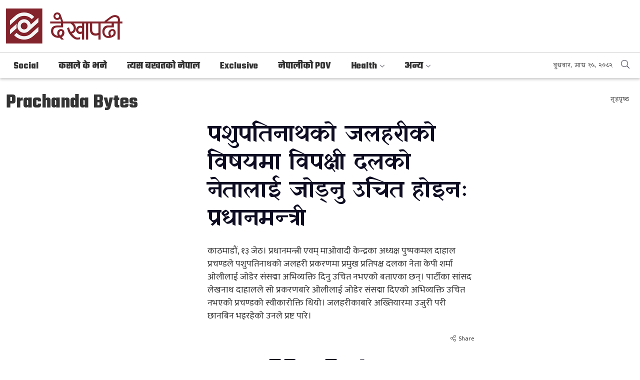

--- FILE ---
content_type: text/html; charset=UTF-8
request_url: https://www.dekhapadhi.com/detail/prachanda-bytes/67530
body_size: 9408
content:
<!DOCTYPE html>
<html>

<head>

    <meta charset="">
    <meta http-equiv="X-UA-Compatible" content="ie=edge">
    <meta name="format-detection" content="telephone=no">
    <meta http-equiv="Content-Security-Policy" content="upgrade-insecure-requests">
    <meta name="csrf-token" content="Z0PwaWCJdo4BWexsdBudtPfDUdJvdTy6YuTWYuHF">

    <meta name="viewport" content="width=device-width, initial-scale=1.0, maximum-scale=1.0, user-scalable=0" />
    <link rel="profile" href="https://gmpg.org/xfn/11">
    <link rel="icon" href="https://www.dekhapadhi.com/images/favicon.png">
        <meta property="og:title" content="पशुपतिनाथको जलहरीको विषयमा विपक्षी दलको नेतालाई जोड्नु उचित होइनः प्रधानमन्त्री" />
    <meta property="og:description" content="काठमाडौं, १३ जेठ। प्रधानमन्त्री एवम् माओवादी केन्द्रका अध्यक्ष पुष्पकमल दाहाल प्रचण्डले पशुपतिनाथको जलहरी प्रकरणमा प्रमुख प्रतिपक्ष दलका नेता केपी शर्मा ओलीलाई जोडेर संसद्मा अभिव्यक्ति दिनु उचित नभएको बताएका छन्। पार्टीका सांसद लेखनाथ दाहालले सो प्रकरणबारे ओलीलाई जोडेर संसद्मा दिएको अभिव्यक्ति उचित नभएको प्रचण्डको स्वीकारोक्ति थियो। जलहरीकाबारे अख्तियारमा उजुरी परी छानबिन भइरहेको उनले प्रष्ट पारे।" />
    <meta property="og:image" content="https://www.dekhapadhi.com/uploads/posts/26063900.JPG" />
    <meta property="og:url" content="https://www.dekhapadhi.com/detail/prachanda-bytes/67530" />
    <meta property="og:type" content="article" />
    <meta name="twitter:card" content="summary">
    <meta name="twitter:title" content="पशुपतिनाथको जलहरीको विषयमा विपक्षी दलको नेतालाई जोड्नु उचित होइनः प्रधानमन्त्री">
    <meta name="twitter:description" content="काठमाडौं, १३ जेठ। प्रधानमन्त्री एवम् माओवादी केन्द्रका अध्यक्ष पुष्पकमल दाहाल प्रचण्डले पशुपतिनाथको जलहरी प्रकरणमा प्रमुख प्रतिपक्ष दलका नेता केपी शर्मा ओलीलाई जोडेर संसद्मा अभिव्यक्ति दिनु उचित नभएको बताएका छन्। पार्टीका सांसद लेखनाथ दाहालले सो प्रकरणबारे ओलीलाई जोडेर संसद्मा दिएको अभिव्यक्ति उचित नभएको प्रचण्डको स्वीकारोक्ति थियो। जलहरीकाबारे अख्तियारमा उजुरी परी छानबिन भइरहेको उनले प्रष्ट पारे।">
    <meta name="twitter:image" content="https://www.dekhapadhi.com/uploads/posts/26063900.JPG">
    <title>पशुपतिनाथको जलहरीको विषयमा विपक्षी दलको नेतालाई जोड्नु उचित होइनः प्रधानमन्त्री: Dekhapadhi</title>
    <meta name="description" content="">

    <!--<main css>-->
    <link rel="stylesheet" href="https://www.dekhapadhi.com/css/owl-carousel.css" type="text/css">
    <link rel="stylesheet" href="https://www.dekhapadhi.com/css/animate.min.css" type="text/css">
    <link rel="stylesheet" href="https://cdn.jsdelivr.net/npm/bootstrap@5.1.3/dist/css/bootstrap.min.css"
        type="text/css">
    <link rel="stylesheet" href="https://cdn.linearicons.com/free/1.0.0/icon-font.min.css">
    <link rel="stylesheet" href="https://pro.fontawesome.com/releases/v5.10.0/css/all.css" type="text/css">
    <link rel="stylesheet" href="https://www.dekhapadhi.com/css/lightgallery.css" type="text/css" />
    <link rel="stylesheet" href="https://www.dekhapadhi.com/css/nice-select.css" type="text/css" />
    <link rel="stylesheet" href="https://www.dekhapadhi.com/css/select2.min.css" type="text/css" />
    <link rel="stylesheet" href="https://www.dekhapadhi.com/css/select2.min.css" type="text/css" />
    <link rel="stylesheet" href="https://www.dekhapadhi.com/css/date-picker.css" type="text/css" />
    <link rel="stylesheet" href="https://www.dekhapadhi.com/css/dropzone.css" type="text/css" />
    <link rel="stylesheet" href="https://www.dekhapadhi.com/css/metisMenu.css" type="text/css" />
    <link rel="stylesheet" href="https://www.dekhapadhi.com/css/style.css?v=3.2" type="text/css" />
    <link rel="stylesheet" href="https://www.dekhapadhi.com/css/custom.css?v=3.5" type="text/css" />
    
    <script>
        (function(i, s, o, g, r, a, m) {
            i['GoogleAnalyticsObject'] = r;
            i[r] = i[r] || function() {
                (i[r].q = i[r].q || []).push(arguments)
            }, i[r].l = 1 * new Date();
            a = s.createElement(o),
                m = s.getElementsByTagName(o)[0];
            a.async = 1;
            a.src = g;
            m.parentNode.insertBefore(a, m)
        })(window, document, 'script', 'https://www.google-analytics.com/analytics.js', 'ga');
        ga('create', 'UA-148362477-1', 'auto');
        ga('set', 'appName', 'Dekha Padhi');
        ga('send', 'pageview');
        ga('send', 'timing', 'JS Dependencies', 'load', 3549);
        ga('send', 'screenview', {
            screenName: 'https://www.dekhapadhi.com/detail/prachanda-bytes/67530'
        });
        try {
            window.possiblyUndefinedFunction();
        } catch (err) {
            ga('send', 'exception', {
                'exDescription': err.message,
                'exFatal': false
            });
        }
    </script>
    <script async src="https://www.googletagmanager.com/gtag/js?id=UA-173120806-1"></script>

    <script>
        window.dataLayer = window.dataLayer || [];

        function gtag() {
            dataLayer.push(arguments);
        }

        gtag('js', new Date());

        gtag('config', 'UA-173120806-1');
    </script>
</head>
<body>
<!--<popup>-->
                    <!--</popup>-->
    <!--<header>-->
    <!--<mobile nav>-->
    <div class="primary-panel">
        <div class="close-box">
            <span class="main-title"><span class="titles title-8 panel-title"><img src="https://www.dekhapadhi.com/images/logo.png" alt=""></span></span>
            <span class="menu-close"><span class="left-icon lnr lnr-cross"></span></span>
        </div>

        <div class="menu-box">
            <!--<navigation starts>-->
<div class="navigation_boxs">

   <ul class="sidebar" id="side-menu">
 
              
        <li             class="  "
            
            >
            <a                 href="https://www.dekhapadhi.com/social"
                title="Social"
                >
                Social
                
            </a>
                    </li>
         
        
              
        <li             class="  "
            
            >
            <a                 href="https://www.dekhapadhi.com/politics"
                title="कसले के भने"
                >
                कसले के भने
                
            </a>
                    </li>
         
        
              
        <li             class="  "
            
            >
            <a                 href="https://www.dekhapadhi.com/tesbakhat-ko-nepal"
                title="त्यस बखतको नेपाल"
                >
                त्यस बखतको नेपाल
                
            </a>
                    </li>
         
        
              
        <li             class="  "
            
            >
            <a                 href="https://www.dekhapadhi.com/exclusive"
                title="Exclusive"
                >
                Exclusive
                
            </a>
                    </li>
         
        
              
        <li             class="  "
            
            >
            <a                 href="https://www.dekhapadhi.com/nepali-ko-pov"
                title="नेपालीको POV"
                >
                नेपालीको POV
                
            </a>
                    </li>
         
        
              
        <li             class="more dropdown  2"

            
            >
            <a                 class="nav-link dropdown-toggle"
                id="navbarDropdown4"
                role="button"
                data-toggle="dropdown"
                aria-haspopup="true"
                aria-expanded="false"
                href="javascript:void(0)"
                                href="https://www.dekhapadhi.com/health"
                title="Health"
                >
                Health
                
            </a>
                        <ul class="mm-collapse">
                                    <li><a href="https://www.dekhapadhi.com/health/sex-education" title="Sex Education">Sex Education</a></li>
                                    <li><a href="https://www.dekhapadhi.com/health/mental-health" title="Mental Health">Mental Health</a></li>
                            </ul>
                    </li>
         
        
              
        <li             class="more dropdown  13"

            
            >
            <a                 class="nav-link dropdown-toggle"
                id="navbarDropdown4"
                role="button"
                data-toggle="dropdown"
                aria-haspopup="true"
                aria-expanded="false"
                href="javascript:void(0)"
                                href="https://www.dekhapadhi.com/anya"
                title="अन्य"
                >
                अन्य
                
            </a>
                        <ul class="mm-collapse">
                                    <li><a href="https://www.dekhapadhi.com/anya/ninety-sec-news" title="90 Sec News">90 Sec News</a></li>
                                    <li><a href="https://www.dekhapadhi.com/anya/bullet-news" title="Bullet News">Bullet News</a></li>
                                    <li><a href="https://www.dekhapadhi.com/anya/live" title="Dekhapadhi Live">Dekhapadhi Live</a></li>
                                    <li><a href="https://www.dekhapadhi.com/anya/jeevan-sundar-cha" title="Jeevan Sundar Cha">Jeevan Sundar Cha</a></li>
                                    <li><a href="https://www.dekhapadhi.com/anya/different-world" title="फरक विश्व">फरक विश्व</a></li>
                                    <li><a href="https://www.dekhapadhi.com/anya/money-talks" title="Money Talks">Money Talks</a></li>
                                    <li><a href="https://www.dekhapadhi.com/anya/local-election-2079" title="स्थानीय तह निर्वाचन २०७९">स्थानीय तह निर्वाचन २०७९</a></li>
                                    <li><a href="https://www.dekhapadhi.com/anya/festivals" title="चाडवाड">चाडवाड</a></li>
                                    <li><a href="https://www.dekhapadhi.com/anya/nepal-farkepachi" title="नेपाल फर्केपछि">नेपाल फर्केपछि</a></li>
                                    <li><a href="https://www.dekhapadhi.com/anya/business-news" title="Business News">Business News</a></li>
                                    <li><a href="https://www.dekhapadhi.com/anya/kura-garau" title="Kura Garau">Kura Garau</a></li>
                                    <li><a href="https://www.dekhapadhi.com/anya/bishesh" title="विशेष">विशेष</a></li>
                                    <li><a href="https://www.dekhapadhi.com/anya/bad-news" title="Bad News">Bad News</a></li>
                            </ul>
                    </li>
         
        
       
   </ul>
</div>

        </div>
    </div>
    <!--</mobile nav>-->

    <div id="wrapper" class="wrapper">
        
        <header id="header" class="sh-header header-main">
            <div class="sh-header-wrap">
                <div class="container-xxl">
                    <div class="row logo-section">
                          <!--<logo>-->
                                                      <div class="col-sm-12 col-md-4 logo-box">
                                <figure class="logo-img">
                                    <span class="desktop-logo">
                                        <a class="main-logo" href="https://www.dekhapadhi.com" title="Dekhapadhi">
                                                                                            <img src="https://www.dekhapadhi.com/images/logo.png" alt="">
                                                                                    </a>
                                    </span>
                                    <a href="https://www.dekhapadhi.com">
                                                                                    <img class="mobile-logo" src="https://www.dekhapadhi.com/images/logo.png" alt="Dekhapadhi" />
                                                                            </a>
                                </figure>

                                <div class="mobile-widget">
                                    <span class="menu-toggle mobile-btn"><span class="left-icon fal fa-bars"></span></span>
                                    <a class="sign-btn search-option-btn mobile-search" href="javascript:void(0)"><span class="left-icon fal fa-search"></span></a>
                                </div>
                            </div>
                            <!--</logo>-->

                             <!--<logo>-->

                            

                    </div>

                </div>
                <div class="main-navigation-box">
                     <div class="container-xxl">
                        <div class="main-nav-box">
                            <!--<navigation>-->
                                <div class="navigation-box">
                                    <!--<navigation starts>-->
<div class="navigation_box mains">
    <ul>
    <li class="home-nav"><a href="https://www.dekhapadhi.com" title="गृहपृष्ठ" class="home-icon"><span class="home-img"><img src="https://www.dekhapadhi.com/images/favicon.png" alt=""></span></a></li>
                
        <li             class="  "
            
            >
            <a                 href="https://www.dekhapadhi.com/social"
                title="Social"
                >

                Social
            </a>
                    </li>
         
        
                
        <li             class="  "
            
            >
            <a                 href="https://www.dekhapadhi.com/politics"
                title="कसले के भने"
                >

                कसले के भने
            </a>
                    </li>
         
        
                
        <li             class="  "
            
            >
            <a                 href="https://www.dekhapadhi.com/tesbakhat-ko-nepal"
                title="त्यस बखतको नेपाल"
                >

                त्यस बखतको नेपाल
            </a>
                    </li>
         
        
                
        <li             class="  "
            
            >
            <a                 href="https://www.dekhapadhi.com/exclusive"
                title="Exclusive"
                >

                Exclusive
            </a>
                    </li>
         
        
                
        <li             class="  "
            
            >
            <a                 href="https://www.dekhapadhi.com/nepali-ko-pov"
                title="नेपालीको POV"
                >

                नेपालीको POV
            </a>
                    </li>
         
        
                
        <li             class="more dropdown  2"

            
            >
            <a                 class="nav-link dropdown-toggle"
                id="navbarDropdown4"
                role="button"
                data-toggle="dropdown"
                aria-haspopup="true"
                aria-expanded="false"
                href="javascript:void(0)"
                                href="https://www.dekhapadhi.com/health"
                title="Health"
                >

                Health
            </a>
                        <ul class="dropdown-menu">
                                    <li><a href="https://www.dekhapadhi.com/health/sex-education" title="Sex Education">Sex Education</a></li>
                                    <li><a href="https://www.dekhapadhi.com/health/mental-health" title="Mental Health">Mental Health</a></li>
                            </ul>
                    </li>
         
        
                
        <li             class="more dropdown  13"

            
            >
            <a                 class="nav-link dropdown-toggle"
                id="navbarDropdown4"
                role="button"
                data-toggle="dropdown"
                aria-haspopup="true"
                aria-expanded="false"
                href="javascript:void(0)"
                                href="https://www.dekhapadhi.com/anya"
                title="अन्य"
                >

                अन्य
            </a>
                        <ul class="dropdown-menu">
                                    <li><a href="https://www.dekhapadhi.com/anya/ninety-sec-news" title="90 Sec News">90 Sec News</a></li>
                                    <li><a href="https://www.dekhapadhi.com/anya/bullet-news" title="Bullet News">Bullet News</a></li>
                                    <li><a href="https://www.dekhapadhi.com/anya/live" title="Dekhapadhi Live">Dekhapadhi Live</a></li>
                                    <li><a href="https://www.dekhapadhi.com/anya/jeevan-sundar-cha" title="Jeevan Sundar Cha">Jeevan Sundar Cha</a></li>
                                    <li><a href="https://www.dekhapadhi.com/anya/different-world" title="फरक विश्व">फरक विश्व</a></li>
                                    <li><a href="https://www.dekhapadhi.com/anya/money-talks" title="Money Talks">Money Talks</a></li>
                                    <li><a href="https://www.dekhapadhi.com/anya/local-election-2079" title="स्थानीय तह निर्वाचन २०७९">स्थानीय तह निर्वाचन २०७९</a></li>
                                    <li><a href="https://www.dekhapadhi.com/anya/festivals" title="चाडवाड">चाडवाड</a></li>
                                    <li><a href="https://www.dekhapadhi.com/anya/nepal-farkepachi" title="नेपाल फर्केपछि">नेपाल फर्केपछि</a></li>
                                    <li><a href="https://www.dekhapadhi.com/anya/business-news" title="Business News">Business News</a></li>
                                    <li><a href="https://www.dekhapadhi.com/anya/kura-garau" title="Kura Garau">Kura Garau</a></li>
                                    <li><a href="https://www.dekhapadhi.com/anya/bishesh" title="विशेष">विशेष</a></li>
                                    <li><a href="https://www.dekhapadhi.com/anya/bad-news" title="Bad News">Bad News</a></li>
                            </ul>
                    </li>
         
        
         
      
    </ul>
   
</div>
                                </div>
                            <!--</navigation>-->
                            <div class="dateline-box">
                                <div class="date-line">बुधबार, माघ १५, २०८२</div>
                             <span class="quick-search"><span class="search-option-btn desktop-search"><span class="left-icon fal fa-search"></span></span></span>
                             </div>
                        </div>
                    </div>
                </div>


            </div>

            <section class="search-area">
                    <span class="search-option-btn mobile-search desktop-search"><span class="left-icon fal fa-times"></span></span>
                    <div class="container">
                        <form action="https://www.dekhapadhi.com/search" method="" class="search-option">
                            <fieldset>
                                <input type="text" placeholder="यहाँ टाईप गर्नुहोस्" name="search" class="textfield" autofocus>
                                <button class="search-btn"><span class="left-icon fal fa-search"></span></button>
                                <span class="border-bottom"></span>
                            </fieldset>
                        </form>
                    </div>
                </section>
        </header>
<!--</header>-->

<div id="content">
        <section class="section normal-section pb-3 inner-section">
        <div class="container-xxl">
            <div class="row page-title-box">
                <div class="col">
                    <h1 class="titles title-1 section-cat-title mb-4">
                                                <a
                        href="https://www.dekhapadhi.com/prachanda-bytes"
                        title="Prachanda Bytes">Prachanda Bytes</a>
                                            </h1>
                </div>
                <div class="col">
                    <ul class="breadcrumbs">
                        <li class="active"><a href="https://www.dekhapadhi.com" title="गृहपृष्ठ">गृहपृष्ठ</a></li>
                    </ul>
                </div>
            </div>

            <div class="row the-detail-page">
                <div class="left-side col-sm-8 col-md-9">
                                            <div class="row breaking-news page-detail">
    <div class="feat-item col-sm-5 col-md-5">
        <figure class="article-img">
                            <div class="fb-video"
                    data-href="https://www.facebook.com/facebook/videos/992203918803349/"
                    data-width="388" data-show-text="false" data-autoplay="true"></div>
                    </figure>
    </div>
    <div class="break-item col-sm-7 col-md-7">
        <span class="titles title-4 breaking-title">
            पशुपतिनाथको जलहरीको विषयमा विपक्षी दलको नेतालाई जोड्नु उचित होइनः प्रधानमन्त्री
        </span>
        <span class="description mt-4">
            काठमाडौं, १३ जेठ। प्रधानमन्त्री एवम् माओवादी केन्द्रका अध्यक्ष पुष्पकमल दाहाल प्रचण्डले पशुपतिनाथको जलहरी प्रकरणमा प्रमुख प्रतिपक्ष दलका नेता केपी शर्मा ओलीलाई जोडेर संसद्मा अभिव्यक्ति दिनु उचित नभएको बताएका छन्। पार्टीका सांसद लेखनाथ दाहालले सो प्रकरणबारे ओलीलाई जोडेर संसद्मा दिएको अभिव्यक्ति उचित नभएको प्रचण्डको स्वीकारोक्ति थियो। जलहरीकाबारे अख्तियारमा उजुरी परी छानबिन भइरहेको उनले प्रष्ट पारे।
        </span>
        <div class="row mt-3 share-view">
            <div class="col-6 text-start btn-view">
                                    <span class="view-btn">&nbsp;</span>
                            </div>
            <div class="col-6 btn-share">
                <a class="share-btn" href="javascript:void(0)" onclick="addToWishlist(67530)"
                    title="Share"><span class="left-icon fal fa-share-alt"></span>Share</a>
            </div>
        </div>
    </div>
</div>
 
                                    </div>

                <div class="right-side col-sm-4 col-md-3">

                                        
                </div>

            </div>
    </section>

        <section class="section normal-section pb-3 inner-section">
        <div class="container-xxl">
            <div class="row page-title-box">
                <div class="col">
                    <span class="titles title-1 text-center section-cat-title mb-4">प्रतिक्रिया दिनुहोस्</span>
                </div>
            </div>
            <!--<comments>-->
            <div class="comment-box text-center">
                <span>
                    <div class="fb-comments" data-href="https://www.dekhapadhi.com/detail/prachanda-bytes/67530" data-width=""
                        data-numposts="5"></div>
                </span>
            </div>
            <!--</comments>-->

        </div>
    </section>

    
    <section class="section normal-section category-section bad-news-section pb-2">
        <div class="container-xxl">
            <div class="cat-box bad-news">
                <a href="#" title="Bad News"><span class="titles title-1 section-cat-title">More News</span></a>
            </div>
            <div class="news-slider news-thumb-list">
                                    <div class="items">
         <a href="https://www.dekhapadhi.com/detail/instant-news/68522">
            <figure class="article-img">
                 <img src="https://www.dekhapadhi.com/uploads/posts/400X400/1692247883.fdgreer.JPG" alt="">
                 <span class="play-icon normal-icon fas fa-play"></span>
            </figure>
             <span class="titles title-8 news-title">
               हुम्लामा स्थानीय पाठ्यक्रम तयार पार्न समिति गठन
            </span>
        </a>
        <div class="row mt-3 share-view">
          <div class="col-6 btn-view">
                                   <span class="view-btn">&nbsp;</span>
                         </div>
          <div class="col-6 btn-share">
               <a class="share-btn" href="javascript:void(0)" onclick="sharedata(68522)" title="Share"><span class="left-icon fal fa-share-alt"></span>Share</a>
          </div>
     </div>
    </div>                                    <div class="items">
         <a href="https://www.dekhapadhi.com/detail/instant-news/68403">
            <figure class="article-img">
                 <img src="https://www.dekhapadhi.com/uploads/posts/400X400/1690361029.nrb.JPG" alt="">
                 <span class="play-icon normal-icon fas fa-play"></span>
            </figure>
             <span class="titles title-8 news-title">
               बढी ब्याज मागेपछि लक्ष्यअनुसार आन्तरिक ऋण उठाउन असफल सरकार
            </span>
        </a>
        <div class="row mt-3 share-view">
          <div class="col-6 btn-view">
                                   <span class="view-btn">&nbsp;</span>
                         </div>
          <div class="col-6 btn-share">
               <a class="share-btn" href="javascript:void(0)" onclick="sharedata(68403)" title="Share"><span class="left-icon fal fa-share-alt"></span>Share</a>
          </div>
     </div>
    </div>                                    <div class="items">
         <a href="https://www.dekhapadhi.com/detail/instant-news/67782">
            <figure class="article-img">
                 <img src="https://www.dekhapadhi.com/uploads/posts/400X400/1686552897.trrtt.JPG" alt="">
                 <span class="play-icon normal-icon fas fa-play"></span>
            </figure>
             <span class="titles title-8 news-title">
               अब निजामती कर्मचारीले टिकटक बनाउन नपाउने
            </span>
        </a>
        <div class="row mt-3 share-view">
          <div class="col-6 btn-view">
                                   <span class="view-btn">&nbsp;</span>
                         </div>
          <div class="col-6 btn-share">
               <a class="share-btn" href="javascript:void(0)" onclick="sharedata(67782)" title="Share"><span class="left-icon fal fa-share-alt"></span>Share</a>
          </div>
     </div>
    </div>                                    <div class="items">
         <a href="https://www.dekhapadhi.com/detail/instant-news/67583">
            <figure class="article-img">
                 <img src="https://www.dekhapadhi.com/uploads/posts/400X400/1685439683.344776589_181445974555669_2880113447182013417_n.jpg" alt="">
                 <span class="play-icon normal-icon fas fa-play"></span>
            </figure>
             <span class="titles title-8 news-title">
               दरवार हत्याकाण्ड र गौर हत्याकाण्डको खोजिनीति गर्नुछ : प्रधानमन्त्री
            </span>
        </a>
        <div class="row mt-3 share-view">
          <div class="col-6 btn-view">
                                   <span class="view-btn">&nbsp;</span>
                         </div>
          <div class="col-6 btn-share">
               <a class="share-btn" href="javascript:void(0)" onclick="sharedata(67583)" title="Share"><span class="left-icon fal fa-share-alt"></span>Share</a>
          </div>
     </div>
    </div>                                    <div class="items">
         <a href="https://www.dekhapadhi.com/detail/instant-news/67341">
            <figure class="article-img">
                 <img src="https://www.dekhapadhi.com/uploads/posts/400X400/1679313149.feature image - 2023-03-20T172953.863.jpg" alt="">
                 <span class="play-icon normal-icon fas fa-play"></span>
            </figure>
             <span class="titles title-8 news-title">
               संसदमा आज सांसदहरुले प्रधानमन्त्रीेलाई नीति तथा कामका बारेमा प्रश्न गर्ने
            </span>
        </a>
        <div class="row mt-3 share-view">
          <div class="col-6 btn-view">
                                   <span class="view-btn">&nbsp;</span>
                         </div>
          <div class="col-6 btn-share">
               <a class="share-btn" href="javascript:void(0)" onclick="sharedata(67341)" title="Share"><span class="left-icon fal fa-share-alt"></span>Share</a>
          </div>
     </div>
    </div>                                    <div class="items">
         <a href="https://www.dekhapadhi.com/detail/instant-news/67277">
            <figure class="article-img">
                 <img src="https://www.dekhapadhi.com/uploads/posts/400X400/1684047688.feature image - 2023-05-14T124533.571.jpg" alt="">
                 <span class="play-icon normal-icon fas fa-play"></span>
            </figure>
             <span class="titles title-8 news-title">
               बालकृष्ण खाणलाई कांग्रेसबाट निलम्बन गर्न माग गर्दै नेविसंघको प्रदर्शन
            </span>
        </a>
        <div class="row mt-3 share-view">
          <div class="col-6 btn-view">
                                   <span class="view-btn">&nbsp;</span>
                         </div>
          <div class="col-6 btn-share">
               <a class="share-btn" href="javascript:void(0)" onclick="sharedata(67277)" title="Share"><span class="left-icon fal fa-share-alt"></span>Share</a>
          </div>
     </div>
    </div>                                    <div class="items">
         <a href="https://www.dekhapadhi.com/detail/politics/65859">
            <figure class="article-img">
                 <img src="https://www.dekhapadhi.com/uploads/posts/400X400/1678515589.335012318_877857959967301_8446175456662106519_n.jpg" alt="">
                 <span class="play-icon normal-icon fas fa-play"></span>
            </figure>
             <span class="titles title-8 news-title">
               अष्टलक्ष्मी शाक्यलाई उपराष्ट्रपतिको उम्मेदवार बनाउने एमालेको निर्णय
            </span>
        </a>
        <div class="row mt-3 share-view">
          <div class="col-6 btn-view">
                                                            <span class="view-btn">1k <span class="views-title">Views</span></span>
                                             </div>
          <div class="col-6 btn-share">
               <a class="share-btn" href="javascript:void(0)" onclick="sharedata(65859)" title="Share"><span class="left-icon fal fa-share-alt"></span>Share</a>
          </div>
     </div>
    </div>                                    <div class="items">
         <a href="https://www.dekhapadhi.com/detail/instant-news/65347">
            <figure class="article-img">
                 <img src="https://www.dekhapadhi.com/uploads/posts/400X400/1676452067.feature image - 2023-02-15T145200.415.jpg" alt="">
                 <span class="play-icon normal-icon fas fa-play"></span>
            </figure>
             <span class="titles title-8 news-title">
               जर्ज र काइल चम्किदा नामिबियामाथि स्कटल्याण्डको शानदार जित
            </span>
        </a>
        <div class="row mt-3 share-view">
          <div class="col-6 btn-view">
                                   <span class="view-btn">&nbsp;</span>
                         </div>
          <div class="col-6 btn-share">
               <a class="share-btn" href="javascript:void(0)" onclick="sharedata(65347)" title="Share"><span class="left-icon fal fa-share-alt"></span>Share</a>
          </div>
     </div>
    </div>                                    <div class="items">
         <a href="https://www.dekhapadhi.com/detail/instant-news/65279">
            <figure class="article-img">
                 <img src="https://www.dekhapadhi.com/uploads/posts/400X400/1672128519.feature image (62).jpg" alt="">
                 <span class="play-icon normal-icon fas fa-play"></span>
            </figure>
             <span class="titles title-8 news-title">
               सामुदायिक रेडियोलाई पछि पार्ने सरकारको नीति छैनः उपप्रधानमन्त्री पौडेल
            </span>
        </a>
        <div class="row mt-3 share-view">
          <div class="col-6 btn-view">
                                   <span class="view-btn">&nbsp;</span>
                         </div>
          <div class="col-6 btn-share">
               <a class="share-btn" href="javascript:void(0)" onclick="sharedata(65279)" title="Share"><span class="left-icon fal fa-share-alt"></span>Share</a>
          </div>
     </div>
    </div>                                    <div class="items">
         <a href="https://www.dekhapadhi.com/detail/instant-news/64834">
            <figure class="article-img">
                 <img src="https://www.dekhapadhi.com/uploads/posts/400X400/1674717428.feature image - 2023-01-26T130131.267.jpg" alt="">
                 <span class="play-icon normal-icon fas fa-play"></span>
            </figure>
             <span class="titles title-8 news-title">
               भारतीय दुतावासले मनायो गणतन्त्र दिवस
            </span>
        </a>
        <div class="row mt-3 share-view">
          <div class="col-6 btn-view">
                                   <span class="view-btn">&nbsp;</span>
                         </div>
          <div class="col-6 btn-share">
               <a class="share-btn" href="javascript:void(0)" onclick="sharedata(64834)" title="Share"><span class="left-icon fal fa-share-alt"></span>Share</a>
          </div>
     </div>
    </div>                                    <div class="items">
         <a href="https://www.dekhapadhi.com/detail/instant-news/64629">
            <figure class="article-img">
                 <img src="https://www.dekhapadhi.com/uploads/posts/400X400/1674125568.feature image - 2023-01-19T163727.791.jpg" alt="">
                 <span class="play-icon normal-icon fas fa-play"></span>
            </figure>
             <span class="titles title-8 news-title">
               अर्थ मन्त्रालयद्वारा चालु खर्च घटाउन मापदण्ड जारी, प्रशासनिक खर्च न्यूनतम १५ प्रतिशतले घटाउने
            </span>
        </a>
        <div class="row mt-3 share-view">
          <div class="col-6 btn-view">
                                   <span class="view-btn">&nbsp;</span>
                         </div>
          <div class="col-6 btn-share">
               <a class="share-btn" href="javascript:void(0)" onclick="sharedata(64629)" title="Share"><span class="left-icon fal fa-share-alt"></span>Share</a>
          </div>
     </div>
    </div>                            </div>
        </div>
    </section>

</div>

<footer id="contact" class="footer">
<div class="copyright-section">
                <div class="container-xxl">
                    <div class="row">
                        <div class="items col-sm-12 col-md-12">
                                <div class="row copyrights">
                                    <div class="col-6 name-section">
                                        <h2 class="copyright-line">&copy; Dekhapadhi
                                            2026 . All Rights Reserved.</h2>
                                    </div>

                                    <div class="col-6 name-section">
                                        <h2 class="editor-line"><b>Editor-In-Chief/Publisher</b>: Manoj Pandey</h2>
                                    </div>
                                </div>


                        </div>
                    </div>
                </div>
            </div>

         
    </footer>

  
    <!--<share>-->
        <span class="share-big-box">
            <div class="share-box-count" >
               
                        <div class="st-total">
                            <span class="st-label" id="facebook-share"></span>
                            <span class="st-shares">Shares</span>
                        </div>
                    
            <div class="now-share sharethis-inline-share-buttons"  ></div>

            </div>
            <span class="share-close fal fa-times"></span>
        </span>
    <!--</share>-->
   
<div class="upToScroll">
    <a href="javascript:void(0);" class="scrollToTop"><i class="lnr lnr-chevron-up"></i></a>
</div>
  <div class="mask-box"></div>


<script type="text/javascript" src="https://www.dekhapadhi.com/js/jquery.min.js"></script>
<script type="text/javascript" src="https://code.jquery.com/ui/1.12.1/jquery-ui.js"></script>
<script type="text/javascript" src="https://cdn.jsdelivr.net/npm/bootstrap@5.1.3/dist/js/bootstrap.bundle.min.js"></script>
<script type="text/javascript" src="https://www.dekhapadhi.com/js/owl.carousel.min.js"></script>
<script type="text/javascript" src="https://www.dekhapadhi.com/js/jquery.nicescroll.min.js"></script>
<script type="text/javascript" src="https://www.dekhapadhi.com/js/jquery.nice-select.min.js"></script>
<script type="text/javascript" src="https://www.dekhapadhi.com/js/datepicker.min.js"></script>
<script type="text/javascript" src="https://www.dekhapadhi.com/js/datepicker.en.js"></script>
<script type="text/javascript" src="https://www.dekhapadhi.com/js/metisMenu.min.js"></script>
<script type="text/javascript" src="https://www.dekhapadhi.com/js/select2.min.js"></script>
<script type="text/javascript" src="https://www.dekhapadhi.com/js/lightgallery.js"></script>
<script type="text/javascript" src="https://www.dekhapadhi.com/js/image-uploader.js"></script>
<script type="text/javascript" src="https://www.dekhapadhi.com/js/apps.js?v=1.0"></script>

<script src="//cdn.jsdelivr.net/npm/sweetalert2@11"></script>
<script src="https://ajax.aspnetcdn.com/ajax/jquery.validate/1.11.1/jquery.validate.min.js"></script>
<!-- Google tag (gtag.js) -->
<script async src="https://www.googletagmanager.com/gtag/js?id=G-KLSXQ23WV9"></script>
<script>
  window.dataLayer = window.dataLayer || [];
  function gtag(){dataLayer.push(arguments);}
  gtag('js', new Date());

  gtag('config', 'G-KLSXQ23WV9');
</script>
    			

	<script type="text/javascript">


// Swal.fire({
//   imageUrl: 'images/loader-bhitta-new.svg',
//   imageAlt: 'Wait for a moment...'
//   //html:""
// })

// Swal.fire({
//   title: 'Do you want to save the changes?',
//   html: "<ul class='error-list'><li><span class='left-icon fal fa-info-circle'></span>Please fill the forms below.</li><li><span class='left-icon fal fa-info-circle'></span>Username or email is incorrect.</li><li><span class='left-icon fal fa-info-circle'></span>Upload your recent photo.</li><li><span class='left-icon fal fa-info-circle'></span>Fill the captcha code.</li></ul>",
//   showDenyButton: true,
//   showCancelButton: true,
//   confirmButtonText: `Save`,
//   denyButtonText: `Don't save`,
// });

$(document).ready(function() {
    $('[data-toggle=tooltip]').tooltip();

	// drop cap

	$('.the-detail-page .editor-box p:first-child()').each(function() {

    var text = $.trim(this.innerHTML),
        firstLetter = text[0],
        dropCap = '<span class="drop-cap">' + firstLetter + '</span>';

    this.innerHTML = text.replace(firstLetter, dropCap);

});
});
    // macy masonry

</script>

<script type="text/javascript">

$(function() {

  $('#side-menu').metisMenu();

});

// $('.the-sortable-banner').sortable({
//   itemSelector: '.sortable-banner',
//   containerSelector: '.the-sortable-banner'
// });



// $(function () {
//   $('.regular-form select').each(function () {
//     $(this).select2({
//       theme: 'bootstrap4',
//       width: $(this).data('width') ? $(this).data('width') : $(this).hasClass('w-100') ? '100%' : 'style',
//       placeholder: $(this).data('placeholder'),
//       allowClear: Boolean($(this).data('allow-clear')),
//       closeOnSelect: !$(this).attr('multiple'),
//     });
//   });
// });
</script>

<script type="text/javascript">
	$(function () {
		$('#datepicker1, #datepicker2, #datepicker3, #datepicker4').datepicker();
	});
</script>

	<script type="text/javascript">

//$("body, .menu-box, .cart-panel .latest-products, .modal-open .modal").niceScroll();
	    $(window).load(function() {
	        // image overlapped  for big images on editor
	        $('.detail-box .editor-box').find('img').each(function() {
				var imageWidth = jQuery(this).width();
	            //console.log(imageWidth);
	            //alert(this.width + " by " + this.height);
	            // if (imageWidth > 500) {
	            //     jQuery(this).addClass('pulls-img-left');
	            // }
	            if (imageWidth < 20000) {
	                jQuery(this).parent("figure").width(jQuery(this).width());
	            }
	        });
	    });

		 $(document).ready(function() {
  $('.select-normal').niceSelect();
});

	</script>


<!-- <script type="text/javascript">
$("body").niceScroll({
	cursorwidth:8,
	cursorcolor:'#ccc',
	cursorborder:'none'
	});

</script> -->
<script type="text/javascript">
    lightGallery(document.getElementById('lightgallery'), {
        thumbnail: false,
        fullScreen: false,
        autoplayControls: true,
        zoom: false,
        actualSize: false,
        share: false,
        hash: false,
        download: false,
        autoplay: true
    });
</script>

<script>
    let getDate = new Date();
    if(getDate.getFullYear() === 2022){
        if (getDate.getDate() >= 19 && getDate.getDate() <= 29 && (getDate.getMonth() === 9)){
        document.head.appendChild(document.createElement("style")).innerHTML = `
			.logo-img img{
                content: url("/images/tihar-logo.jpeg");
        	}
        `;
      }
    }
</script>

<script type="text/javascript">
if (document.documentElement.clientWidth > 991) {
$("document").ready(function() {
	$(".mask-layer").niceScroll({
	cursorwidth:4,
      cursoropacitymin:0.4,
      cursorcolor:'#FF3A8A',
      cursorborder:'none',
      cursorborderradius:10,
	  background:'#dddddd',
      autohidemode:'leave',
	touchbehavior: true,
	reventmultitouchscrolling: false,

	});

	$('.mask-layer').mouseenter(function() {
         $('.mask-layer').getNiceScroll().resize();

     });
});
}


</script>

<script type="text/javascript">
	// contact section

	$("document").ready(function() {

        $("#contact-btn").click(function() {
            $("html, body").animate({ scrollTop: $(document).height() }, "slow");
  return false;

        });
    });


</script>

<script type="text/javascript">


$(document).ready(function() {
	$('.pwd-icon').click(function(event) {
		$(this).toggleClass("show-password");
	});

	$('.ntf-icon').click(function(event) {
		$('body').toggleClass("dropped-box");


	});
$(document).on("click", function() {
            $('body').removeClass("dropped-box");

        });

});



function myFunction() {
  var x = document.getElementById("password-box");
  if (x.type === "password") {
    x.type = "text";
  } else {
    x.type = "password";
  }
}
$.ajaxSetup({
  headers: {
    'X-CSRF-TOKEN': $('meta[name="csrf-token"]').attr('content')
  }
});
</script>
	<div id="fb-root"></div>
<script async defer crossorigin="anonymous" src="https://connect.facebook.net/en_US/sdk.js#xfbml=1&version=v6.0"></script>


<script type='text/javascript' src='https://platform-api.sharethis.com/js/sharethis.js#property=61c15aecb49622001aa18d1e&product=sop' async='async'></script>
	<div id="fb-root"></div>
	<script>
	    (function(d, s, id) {
	        var js, fjs = d.getElementsByTagName(s)[0];
	        if (d.getElementById(id)) return;
	        js = d.createElement(s);
	        js.id = id;
	        js.src = 'https://connect.facebook.net/en_US/sdk.js#xfbml=1&version=v2.12';
	        fjs.parentNode.insertBefore(js, fjs);
	    }(document, 'script', 'facebook-jssdk'));
	</script>

	<script src="https://apis.google.com/js/platform.js"></script>
	

	<script type="text/javascript">

		function sharedata(id) {
				$.get('https://www.dekhapadhi.com/api/post/sharedata', {
					_token: 'Z0PwaWCJdo4BWexsdBudtPfDUdJvdTy6YuTWYuHF',
					post_id: id
				}, function (res) {
					console.log( res.id ,'kk');

					$('#facebook-share').empty();
					$('#facebook-share').append(res.shareCount);
					const div = document.getElementById("st-1")

					div.dataset.url = res.id;

					// $('.now-share').text('<div data-url="'  + res.id  + '"></div>');
					// $('.now-share').removeClass('d-none');
					// $('.now-share').data-url.replace(res.id);
					// $('.now-share').document.getElementById("data-url",res.id);
					// $('.now-share').document.createElement('data-url="'  + res.id  + '"');

					// sessionStorage.setItem("login", res.title);

					// $('#facebook').number(res.id );
					// $('#facebook').text(res.id)



					console.log( res.id,'kk');

			});
		}
	</script>

	<script type="text/javascript">
	// 2. This code loads the IFrame Player API code asynchronously.
	var tag = document.createElement('script');

	tag.src = "https://www.youtube.com/iframe_api";
	var firstScriptTag = document.getElementsByTagName('script')[0];
	firstScriptTag.parentNode.insertBefore(tag, firstScriptTag);

	// 3. This function creates an <iframe> (and YouTube player)
	//    after the API code downloads.
	var player;
	var videoUrl = document.getElementById('live-video').getAttribute('src')
	var videoId = youtube_parser(videoUrl)

	function onYouTubeIframeAPIReady() {
	  player = new YT.Player('player', {
		height: '430',
		width: '750',
		videoId: videoId,
		events: {
		  'onReady': onPlayerReady,
		  'onStateChange': onPlayerStateChange
		}
	  });
	}

	// 4. The API will call this function when the video player is ready.
	function onPlayerReady(event) {
	  //event.target.setVolume(0);
	  event.target.mute();
	  event.target.playVideo();
	}

	// 5. The API calls this function when the player's state changes.
	//    The function indicates that when playing a video (state=1),
	//    the player should play for six seconds and then stop.
	var done = false;

	function onPlayerStateChange(event) {
	  if (event.data == YT.PlayerState.PLAYING && !done) {
		//      setTimeout(stopVideo, 6000);
		done = true;
	  }
	  event.target.setVolume();
	}

	function youtube_parser(url) {
	  var regExp = /^.*((youtu.be\/)|(v\/)|(\/u\/\w\/)|(embed\/)|(watch\?))\??v?=?([^#\&\?]*).*/;
	  var match = url.match(regExp);
	  return (match && match[7].length == 11) ? match[7] : false;
	}
</script>


	<script defer src="https://static.cloudflareinsights.com/beacon.min.js/vcd15cbe7772f49c399c6a5babf22c1241717689176015" integrity="sha512-ZpsOmlRQV6y907TI0dKBHq9Md29nnaEIPlkf84rnaERnq6zvWvPUqr2ft8M1aS28oN72PdrCzSjY4U6VaAw1EQ==" data-cf-beacon='{"version":"2024.11.0","token":"8b2555348fc94af8a542062466777f6f","r":1,"server_timing":{"name":{"cfCacheStatus":true,"cfEdge":true,"cfExtPri":true,"cfL4":true,"cfOrigin":true,"cfSpeedBrain":true},"location_startswith":null}}' crossorigin="anonymous"></script>
</body>

	</html>

--- FILE ---
content_type: text/css
request_url: https://www.dekhapadhi.com/css/custom.css?v=3.5
body_size: -164
content:
#st-4 {
  text-align: center !important;
}
#st-3 {
  text-align: center !important;
}
#st-2 {
  text-align: center !important;
}
#st-1 {
  text-align: center !important;
}
.regular-form .form-groups .textfield.uploads {
  height: 42px;
  line-height: 34px;
}
.detail-thumb-box .items .article-img .title-overlay .news-title {
  font-size: 20px;
}

i.fal.fa-chevron-right {
  font-size: 0.7rem !important;
}
i.fal.fa-chevron-left {
  font-size: 0.7rem !important;
}


--- FILE ---
content_type: text/javascript
request_url: https://www.dekhapadhi.com/js/image-uploader.js
body_size: 86
content:
/*
	By Osvaldas Valutis, www.osvaldas.info
	Available for use under the MIT License
*/

'use strict';

;
(function(document, window, index) {
    var inputs = document.querySelectorAll('.inputfile');
    Array.prototype.forEach.call(inputs, function(input) {
        var label = input.nextElementSibling,
            labelVal = label.innerHTML;

        input.addEventListener('change', function(e) {
            var fileName = '';
            if (this.files && this.files.length > 1)
                fileName = (this.getAttribute('data-multiple-caption') || '').replace('{count}', this.files.length);
            else
                fileName = e.target.value.split('\\').pop();

            if (fileName)
                label.querySelector('span').innerHTML = fileName;
            else
                label.innerHTML = labelVal;
        });

        // Firefox bug fix
        input.addEventListener('focus', function() { input.classList.add('has-focus'); });
        input.addEventListener('blur', function() { input.classList.remove('has-focus'); });
    });
}(document, window, 0));